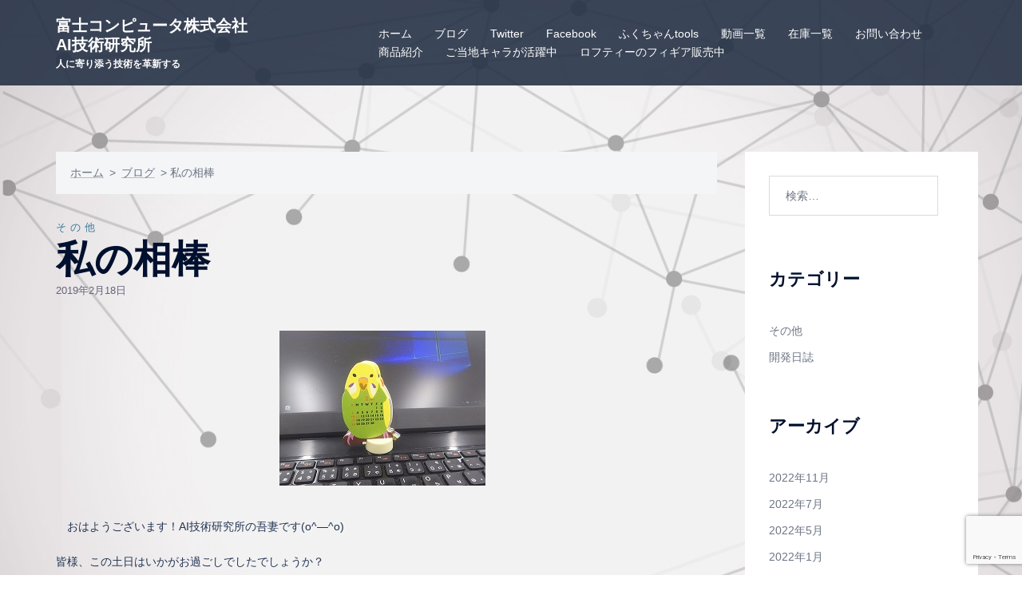

--- FILE ---
content_type: text/html; charset=utf-8
request_url: https://www.google.com/recaptcha/api2/anchor?ar=1&k=6LcoWKMUAAAAAJeWe4788-lvH6JvDI6p7giqOGsr&co=aHR0cHM6Ly9haS1naWtlbi5uZXQ6NDQz&hl=en&v=PoyoqOPhxBO7pBk68S4YbpHZ&size=invisible&anchor-ms=20000&execute-ms=30000&cb=v4vfgo2xy5wf
body_size: 48624
content:
<!DOCTYPE HTML><html dir="ltr" lang="en"><head><meta http-equiv="Content-Type" content="text/html; charset=UTF-8">
<meta http-equiv="X-UA-Compatible" content="IE=edge">
<title>reCAPTCHA</title>
<style type="text/css">
/* cyrillic-ext */
@font-face {
  font-family: 'Roboto';
  font-style: normal;
  font-weight: 400;
  font-stretch: 100%;
  src: url(//fonts.gstatic.com/s/roboto/v48/KFO7CnqEu92Fr1ME7kSn66aGLdTylUAMa3GUBHMdazTgWw.woff2) format('woff2');
  unicode-range: U+0460-052F, U+1C80-1C8A, U+20B4, U+2DE0-2DFF, U+A640-A69F, U+FE2E-FE2F;
}
/* cyrillic */
@font-face {
  font-family: 'Roboto';
  font-style: normal;
  font-weight: 400;
  font-stretch: 100%;
  src: url(//fonts.gstatic.com/s/roboto/v48/KFO7CnqEu92Fr1ME7kSn66aGLdTylUAMa3iUBHMdazTgWw.woff2) format('woff2');
  unicode-range: U+0301, U+0400-045F, U+0490-0491, U+04B0-04B1, U+2116;
}
/* greek-ext */
@font-face {
  font-family: 'Roboto';
  font-style: normal;
  font-weight: 400;
  font-stretch: 100%;
  src: url(//fonts.gstatic.com/s/roboto/v48/KFO7CnqEu92Fr1ME7kSn66aGLdTylUAMa3CUBHMdazTgWw.woff2) format('woff2');
  unicode-range: U+1F00-1FFF;
}
/* greek */
@font-face {
  font-family: 'Roboto';
  font-style: normal;
  font-weight: 400;
  font-stretch: 100%;
  src: url(//fonts.gstatic.com/s/roboto/v48/KFO7CnqEu92Fr1ME7kSn66aGLdTylUAMa3-UBHMdazTgWw.woff2) format('woff2');
  unicode-range: U+0370-0377, U+037A-037F, U+0384-038A, U+038C, U+038E-03A1, U+03A3-03FF;
}
/* math */
@font-face {
  font-family: 'Roboto';
  font-style: normal;
  font-weight: 400;
  font-stretch: 100%;
  src: url(//fonts.gstatic.com/s/roboto/v48/KFO7CnqEu92Fr1ME7kSn66aGLdTylUAMawCUBHMdazTgWw.woff2) format('woff2');
  unicode-range: U+0302-0303, U+0305, U+0307-0308, U+0310, U+0312, U+0315, U+031A, U+0326-0327, U+032C, U+032F-0330, U+0332-0333, U+0338, U+033A, U+0346, U+034D, U+0391-03A1, U+03A3-03A9, U+03B1-03C9, U+03D1, U+03D5-03D6, U+03F0-03F1, U+03F4-03F5, U+2016-2017, U+2034-2038, U+203C, U+2040, U+2043, U+2047, U+2050, U+2057, U+205F, U+2070-2071, U+2074-208E, U+2090-209C, U+20D0-20DC, U+20E1, U+20E5-20EF, U+2100-2112, U+2114-2115, U+2117-2121, U+2123-214F, U+2190, U+2192, U+2194-21AE, U+21B0-21E5, U+21F1-21F2, U+21F4-2211, U+2213-2214, U+2216-22FF, U+2308-230B, U+2310, U+2319, U+231C-2321, U+2336-237A, U+237C, U+2395, U+239B-23B7, U+23D0, U+23DC-23E1, U+2474-2475, U+25AF, U+25B3, U+25B7, U+25BD, U+25C1, U+25CA, U+25CC, U+25FB, U+266D-266F, U+27C0-27FF, U+2900-2AFF, U+2B0E-2B11, U+2B30-2B4C, U+2BFE, U+3030, U+FF5B, U+FF5D, U+1D400-1D7FF, U+1EE00-1EEFF;
}
/* symbols */
@font-face {
  font-family: 'Roboto';
  font-style: normal;
  font-weight: 400;
  font-stretch: 100%;
  src: url(//fonts.gstatic.com/s/roboto/v48/KFO7CnqEu92Fr1ME7kSn66aGLdTylUAMaxKUBHMdazTgWw.woff2) format('woff2');
  unicode-range: U+0001-000C, U+000E-001F, U+007F-009F, U+20DD-20E0, U+20E2-20E4, U+2150-218F, U+2190, U+2192, U+2194-2199, U+21AF, U+21E6-21F0, U+21F3, U+2218-2219, U+2299, U+22C4-22C6, U+2300-243F, U+2440-244A, U+2460-24FF, U+25A0-27BF, U+2800-28FF, U+2921-2922, U+2981, U+29BF, U+29EB, U+2B00-2BFF, U+4DC0-4DFF, U+FFF9-FFFB, U+10140-1018E, U+10190-1019C, U+101A0, U+101D0-101FD, U+102E0-102FB, U+10E60-10E7E, U+1D2C0-1D2D3, U+1D2E0-1D37F, U+1F000-1F0FF, U+1F100-1F1AD, U+1F1E6-1F1FF, U+1F30D-1F30F, U+1F315, U+1F31C, U+1F31E, U+1F320-1F32C, U+1F336, U+1F378, U+1F37D, U+1F382, U+1F393-1F39F, U+1F3A7-1F3A8, U+1F3AC-1F3AF, U+1F3C2, U+1F3C4-1F3C6, U+1F3CA-1F3CE, U+1F3D4-1F3E0, U+1F3ED, U+1F3F1-1F3F3, U+1F3F5-1F3F7, U+1F408, U+1F415, U+1F41F, U+1F426, U+1F43F, U+1F441-1F442, U+1F444, U+1F446-1F449, U+1F44C-1F44E, U+1F453, U+1F46A, U+1F47D, U+1F4A3, U+1F4B0, U+1F4B3, U+1F4B9, U+1F4BB, U+1F4BF, U+1F4C8-1F4CB, U+1F4D6, U+1F4DA, U+1F4DF, U+1F4E3-1F4E6, U+1F4EA-1F4ED, U+1F4F7, U+1F4F9-1F4FB, U+1F4FD-1F4FE, U+1F503, U+1F507-1F50B, U+1F50D, U+1F512-1F513, U+1F53E-1F54A, U+1F54F-1F5FA, U+1F610, U+1F650-1F67F, U+1F687, U+1F68D, U+1F691, U+1F694, U+1F698, U+1F6AD, U+1F6B2, U+1F6B9-1F6BA, U+1F6BC, U+1F6C6-1F6CF, U+1F6D3-1F6D7, U+1F6E0-1F6EA, U+1F6F0-1F6F3, U+1F6F7-1F6FC, U+1F700-1F7FF, U+1F800-1F80B, U+1F810-1F847, U+1F850-1F859, U+1F860-1F887, U+1F890-1F8AD, U+1F8B0-1F8BB, U+1F8C0-1F8C1, U+1F900-1F90B, U+1F93B, U+1F946, U+1F984, U+1F996, U+1F9E9, U+1FA00-1FA6F, U+1FA70-1FA7C, U+1FA80-1FA89, U+1FA8F-1FAC6, U+1FACE-1FADC, U+1FADF-1FAE9, U+1FAF0-1FAF8, U+1FB00-1FBFF;
}
/* vietnamese */
@font-face {
  font-family: 'Roboto';
  font-style: normal;
  font-weight: 400;
  font-stretch: 100%;
  src: url(//fonts.gstatic.com/s/roboto/v48/KFO7CnqEu92Fr1ME7kSn66aGLdTylUAMa3OUBHMdazTgWw.woff2) format('woff2');
  unicode-range: U+0102-0103, U+0110-0111, U+0128-0129, U+0168-0169, U+01A0-01A1, U+01AF-01B0, U+0300-0301, U+0303-0304, U+0308-0309, U+0323, U+0329, U+1EA0-1EF9, U+20AB;
}
/* latin-ext */
@font-face {
  font-family: 'Roboto';
  font-style: normal;
  font-weight: 400;
  font-stretch: 100%;
  src: url(//fonts.gstatic.com/s/roboto/v48/KFO7CnqEu92Fr1ME7kSn66aGLdTylUAMa3KUBHMdazTgWw.woff2) format('woff2');
  unicode-range: U+0100-02BA, U+02BD-02C5, U+02C7-02CC, U+02CE-02D7, U+02DD-02FF, U+0304, U+0308, U+0329, U+1D00-1DBF, U+1E00-1E9F, U+1EF2-1EFF, U+2020, U+20A0-20AB, U+20AD-20C0, U+2113, U+2C60-2C7F, U+A720-A7FF;
}
/* latin */
@font-face {
  font-family: 'Roboto';
  font-style: normal;
  font-weight: 400;
  font-stretch: 100%;
  src: url(//fonts.gstatic.com/s/roboto/v48/KFO7CnqEu92Fr1ME7kSn66aGLdTylUAMa3yUBHMdazQ.woff2) format('woff2');
  unicode-range: U+0000-00FF, U+0131, U+0152-0153, U+02BB-02BC, U+02C6, U+02DA, U+02DC, U+0304, U+0308, U+0329, U+2000-206F, U+20AC, U+2122, U+2191, U+2193, U+2212, U+2215, U+FEFF, U+FFFD;
}
/* cyrillic-ext */
@font-face {
  font-family: 'Roboto';
  font-style: normal;
  font-weight: 500;
  font-stretch: 100%;
  src: url(//fonts.gstatic.com/s/roboto/v48/KFO7CnqEu92Fr1ME7kSn66aGLdTylUAMa3GUBHMdazTgWw.woff2) format('woff2');
  unicode-range: U+0460-052F, U+1C80-1C8A, U+20B4, U+2DE0-2DFF, U+A640-A69F, U+FE2E-FE2F;
}
/* cyrillic */
@font-face {
  font-family: 'Roboto';
  font-style: normal;
  font-weight: 500;
  font-stretch: 100%;
  src: url(//fonts.gstatic.com/s/roboto/v48/KFO7CnqEu92Fr1ME7kSn66aGLdTylUAMa3iUBHMdazTgWw.woff2) format('woff2');
  unicode-range: U+0301, U+0400-045F, U+0490-0491, U+04B0-04B1, U+2116;
}
/* greek-ext */
@font-face {
  font-family: 'Roboto';
  font-style: normal;
  font-weight: 500;
  font-stretch: 100%;
  src: url(//fonts.gstatic.com/s/roboto/v48/KFO7CnqEu92Fr1ME7kSn66aGLdTylUAMa3CUBHMdazTgWw.woff2) format('woff2');
  unicode-range: U+1F00-1FFF;
}
/* greek */
@font-face {
  font-family: 'Roboto';
  font-style: normal;
  font-weight: 500;
  font-stretch: 100%;
  src: url(//fonts.gstatic.com/s/roboto/v48/KFO7CnqEu92Fr1ME7kSn66aGLdTylUAMa3-UBHMdazTgWw.woff2) format('woff2');
  unicode-range: U+0370-0377, U+037A-037F, U+0384-038A, U+038C, U+038E-03A1, U+03A3-03FF;
}
/* math */
@font-face {
  font-family: 'Roboto';
  font-style: normal;
  font-weight: 500;
  font-stretch: 100%;
  src: url(//fonts.gstatic.com/s/roboto/v48/KFO7CnqEu92Fr1ME7kSn66aGLdTylUAMawCUBHMdazTgWw.woff2) format('woff2');
  unicode-range: U+0302-0303, U+0305, U+0307-0308, U+0310, U+0312, U+0315, U+031A, U+0326-0327, U+032C, U+032F-0330, U+0332-0333, U+0338, U+033A, U+0346, U+034D, U+0391-03A1, U+03A3-03A9, U+03B1-03C9, U+03D1, U+03D5-03D6, U+03F0-03F1, U+03F4-03F5, U+2016-2017, U+2034-2038, U+203C, U+2040, U+2043, U+2047, U+2050, U+2057, U+205F, U+2070-2071, U+2074-208E, U+2090-209C, U+20D0-20DC, U+20E1, U+20E5-20EF, U+2100-2112, U+2114-2115, U+2117-2121, U+2123-214F, U+2190, U+2192, U+2194-21AE, U+21B0-21E5, U+21F1-21F2, U+21F4-2211, U+2213-2214, U+2216-22FF, U+2308-230B, U+2310, U+2319, U+231C-2321, U+2336-237A, U+237C, U+2395, U+239B-23B7, U+23D0, U+23DC-23E1, U+2474-2475, U+25AF, U+25B3, U+25B7, U+25BD, U+25C1, U+25CA, U+25CC, U+25FB, U+266D-266F, U+27C0-27FF, U+2900-2AFF, U+2B0E-2B11, U+2B30-2B4C, U+2BFE, U+3030, U+FF5B, U+FF5D, U+1D400-1D7FF, U+1EE00-1EEFF;
}
/* symbols */
@font-face {
  font-family: 'Roboto';
  font-style: normal;
  font-weight: 500;
  font-stretch: 100%;
  src: url(//fonts.gstatic.com/s/roboto/v48/KFO7CnqEu92Fr1ME7kSn66aGLdTylUAMaxKUBHMdazTgWw.woff2) format('woff2');
  unicode-range: U+0001-000C, U+000E-001F, U+007F-009F, U+20DD-20E0, U+20E2-20E4, U+2150-218F, U+2190, U+2192, U+2194-2199, U+21AF, U+21E6-21F0, U+21F3, U+2218-2219, U+2299, U+22C4-22C6, U+2300-243F, U+2440-244A, U+2460-24FF, U+25A0-27BF, U+2800-28FF, U+2921-2922, U+2981, U+29BF, U+29EB, U+2B00-2BFF, U+4DC0-4DFF, U+FFF9-FFFB, U+10140-1018E, U+10190-1019C, U+101A0, U+101D0-101FD, U+102E0-102FB, U+10E60-10E7E, U+1D2C0-1D2D3, U+1D2E0-1D37F, U+1F000-1F0FF, U+1F100-1F1AD, U+1F1E6-1F1FF, U+1F30D-1F30F, U+1F315, U+1F31C, U+1F31E, U+1F320-1F32C, U+1F336, U+1F378, U+1F37D, U+1F382, U+1F393-1F39F, U+1F3A7-1F3A8, U+1F3AC-1F3AF, U+1F3C2, U+1F3C4-1F3C6, U+1F3CA-1F3CE, U+1F3D4-1F3E0, U+1F3ED, U+1F3F1-1F3F3, U+1F3F5-1F3F7, U+1F408, U+1F415, U+1F41F, U+1F426, U+1F43F, U+1F441-1F442, U+1F444, U+1F446-1F449, U+1F44C-1F44E, U+1F453, U+1F46A, U+1F47D, U+1F4A3, U+1F4B0, U+1F4B3, U+1F4B9, U+1F4BB, U+1F4BF, U+1F4C8-1F4CB, U+1F4D6, U+1F4DA, U+1F4DF, U+1F4E3-1F4E6, U+1F4EA-1F4ED, U+1F4F7, U+1F4F9-1F4FB, U+1F4FD-1F4FE, U+1F503, U+1F507-1F50B, U+1F50D, U+1F512-1F513, U+1F53E-1F54A, U+1F54F-1F5FA, U+1F610, U+1F650-1F67F, U+1F687, U+1F68D, U+1F691, U+1F694, U+1F698, U+1F6AD, U+1F6B2, U+1F6B9-1F6BA, U+1F6BC, U+1F6C6-1F6CF, U+1F6D3-1F6D7, U+1F6E0-1F6EA, U+1F6F0-1F6F3, U+1F6F7-1F6FC, U+1F700-1F7FF, U+1F800-1F80B, U+1F810-1F847, U+1F850-1F859, U+1F860-1F887, U+1F890-1F8AD, U+1F8B0-1F8BB, U+1F8C0-1F8C1, U+1F900-1F90B, U+1F93B, U+1F946, U+1F984, U+1F996, U+1F9E9, U+1FA00-1FA6F, U+1FA70-1FA7C, U+1FA80-1FA89, U+1FA8F-1FAC6, U+1FACE-1FADC, U+1FADF-1FAE9, U+1FAF0-1FAF8, U+1FB00-1FBFF;
}
/* vietnamese */
@font-face {
  font-family: 'Roboto';
  font-style: normal;
  font-weight: 500;
  font-stretch: 100%;
  src: url(//fonts.gstatic.com/s/roboto/v48/KFO7CnqEu92Fr1ME7kSn66aGLdTylUAMa3OUBHMdazTgWw.woff2) format('woff2');
  unicode-range: U+0102-0103, U+0110-0111, U+0128-0129, U+0168-0169, U+01A0-01A1, U+01AF-01B0, U+0300-0301, U+0303-0304, U+0308-0309, U+0323, U+0329, U+1EA0-1EF9, U+20AB;
}
/* latin-ext */
@font-face {
  font-family: 'Roboto';
  font-style: normal;
  font-weight: 500;
  font-stretch: 100%;
  src: url(//fonts.gstatic.com/s/roboto/v48/KFO7CnqEu92Fr1ME7kSn66aGLdTylUAMa3KUBHMdazTgWw.woff2) format('woff2');
  unicode-range: U+0100-02BA, U+02BD-02C5, U+02C7-02CC, U+02CE-02D7, U+02DD-02FF, U+0304, U+0308, U+0329, U+1D00-1DBF, U+1E00-1E9F, U+1EF2-1EFF, U+2020, U+20A0-20AB, U+20AD-20C0, U+2113, U+2C60-2C7F, U+A720-A7FF;
}
/* latin */
@font-face {
  font-family: 'Roboto';
  font-style: normal;
  font-weight: 500;
  font-stretch: 100%;
  src: url(//fonts.gstatic.com/s/roboto/v48/KFO7CnqEu92Fr1ME7kSn66aGLdTylUAMa3yUBHMdazQ.woff2) format('woff2');
  unicode-range: U+0000-00FF, U+0131, U+0152-0153, U+02BB-02BC, U+02C6, U+02DA, U+02DC, U+0304, U+0308, U+0329, U+2000-206F, U+20AC, U+2122, U+2191, U+2193, U+2212, U+2215, U+FEFF, U+FFFD;
}
/* cyrillic-ext */
@font-face {
  font-family: 'Roboto';
  font-style: normal;
  font-weight: 900;
  font-stretch: 100%;
  src: url(//fonts.gstatic.com/s/roboto/v48/KFO7CnqEu92Fr1ME7kSn66aGLdTylUAMa3GUBHMdazTgWw.woff2) format('woff2');
  unicode-range: U+0460-052F, U+1C80-1C8A, U+20B4, U+2DE0-2DFF, U+A640-A69F, U+FE2E-FE2F;
}
/* cyrillic */
@font-face {
  font-family: 'Roboto';
  font-style: normal;
  font-weight: 900;
  font-stretch: 100%;
  src: url(//fonts.gstatic.com/s/roboto/v48/KFO7CnqEu92Fr1ME7kSn66aGLdTylUAMa3iUBHMdazTgWw.woff2) format('woff2');
  unicode-range: U+0301, U+0400-045F, U+0490-0491, U+04B0-04B1, U+2116;
}
/* greek-ext */
@font-face {
  font-family: 'Roboto';
  font-style: normal;
  font-weight: 900;
  font-stretch: 100%;
  src: url(//fonts.gstatic.com/s/roboto/v48/KFO7CnqEu92Fr1ME7kSn66aGLdTylUAMa3CUBHMdazTgWw.woff2) format('woff2');
  unicode-range: U+1F00-1FFF;
}
/* greek */
@font-face {
  font-family: 'Roboto';
  font-style: normal;
  font-weight: 900;
  font-stretch: 100%;
  src: url(//fonts.gstatic.com/s/roboto/v48/KFO7CnqEu92Fr1ME7kSn66aGLdTylUAMa3-UBHMdazTgWw.woff2) format('woff2');
  unicode-range: U+0370-0377, U+037A-037F, U+0384-038A, U+038C, U+038E-03A1, U+03A3-03FF;
}
/* math */
@font-face {
  font-family: 'Roboto';
  font-style: normal;
  font-weight: 900;
  font-stretch: 100%;
  src: url(//fonts.gstatic.com/s/roboto/v48/KFO7CnqEu92Fr1ME7kSn66aGLdTylUAMawCUBHMdazTgWw.woff2) format('woff2');
  unicode-range: U+0302-0303, U+0305, U+0307-0308, U+0310, U+0312, U+0315, U+031A, U+0326-0327, U+032C, U+032F-0330, U+0332-0333, U+0338, U+033A, U+0346, U+034D, U+0391-03A1, U+03A3-03A9, U+03B1-03C9, U+03D1, U+03D5-03D6, U+03F0-03F1, U+03F4-03F5, U+2016-2017, U+2034-2038, U+203C, U+2040, U+2043, U+2047, U+2050, U+2057, U+205F, U+2070-2071, U+2074-208E, U+2090-209C, U+20D0-20DC, U+20E1, U+20E5-20EF, U+2100-2112, U+2114-2115, U+2117-2121, U+2123-214F, U+2190, U+2192, U+2194-21AE, U+21B0-21E5, U+21F1-21F2, U+21F4-2211, U+2213-2214, U+2216-22FF, U+2308-230B, U+2310, U+2319, U+231C-2321, U+2336-237A, U+237C, U+2395, U+239B-23B7, U+23D0, U+23DC-23E1, U+2474-2475, U+25AF, U+25B3, U+25B7, U+25BD, U+25C1, U+25CA, U+25CC, U+25FB, U+266D-266F, U+27C0-27FF, U+2900-2AFF, U+2B0E-2B11, U+2B30-2B4C, U+2BFE, U+3030, U+FF5B, U+FF5D, U+1D400-1D7FF, U+1EE00-1EEFF;
}
/* symbols */
@font-face {
  font-family: 'Roboto';
  font-style: normal;
  font-weight: 900;
  font-stretch: 100%;
  src: url(//fonts.gstatic.com/s/roboto/v48/KFO7CnqEu92Fr1ME7kSn66aGLdTylUAMaxKUBHMdazTgWw.woff2) format('woff2');
  unicode-range: U+0001-000C, U+000E-001F, U+007F-009F, U+20DD-20E0, U+20E2-20E4, U+2150-218F, U+2190, U+2192, U+2194-2199, U+21AF, U+21E6-21F0, U+21F3, U+2218-2219, U+2299, U+22C4-22C6, U+2300-243F, U+2440-244A, U+2460-24FF, U+25A0-27BF, U+2800-28FF, U+2921-2922, U+2981, U+29BF, U+29EB, U+2B00-2BFF, U+4DC0-4DFF, U+FFF9-FFFB, U+10140-1018E, U+10190-1019C, U+101A0, U+101D0-101FD, U+102E0-102FB, U+10E60-10E7E, U+1D2C0-1D2D3, U+1D2E0-1D37F, U+1F000-1F0FF, U+1F100-1F1AD, U+1F1E6-1F1FF, U+1F30D-1F30F, U+1F315, U+1F31C, U+1F31E, U+1F320-1F32C, U+1F336, U+1F378, U+1F37D, U+1F382, U+1F393-1F39F, U+1F3A7-1F3A8, U+1F3AC-1F3AF, U+1F3C2, U+1F3C4-1F3C6, U+1F3CA-1F3CE, U+1F3D4-1F3E0, U+1F3ED, U+1F3F1-1F3F3, U+1F3F5-1F3F7, U+1F408, U+1F415, U+1F41F, U+1F426, U+1F43F, U+1F441-1F442, U+1F444, U+1F446-1F449, U+1F44C-1F44E, U+1F453, U+1F46A, U+1F47D, U+1F4A3, U+1F4B0, U+1F4B3, U+1F4B9, U+1F4BB, U+1F4BF, U+1F4C8-1F4CB, U+1F4D6, U+1F4DA, U+1F4DF, U+1F4E3-1F4E6, U+1F4EA-1F4ED, U+1F4F7, U+1F4F9-1F4FB, U+1F4FD-1F4FE, U+1F503, U+1F507-1F50B, U+1F50D, U+1F512-1F513, U+1F53E-1F54A, U+1F54F-1F5FA, U+1F610, U+1F650-1F67F, U+1F687, U+1F68D, U+1F691, U+1F694, U+1F698, U+1F6AD, U+1F6B2, U+1F6B9-1F6BA, U+1F6BC, U+1F6C6-1F6CF, U+1F6D3-1F6D7, U+1F6E0-1F6EA, U+1F6F0-1F6F3, U+1F6F7-1F6FC, U+1F700-1F7FF, U+1F800-1F80B, U+1F810-1F847, U+1F850-1F859, U+1F860-1F887, U+1F890-1F8AD, U+1F8B0-1F8BB, U+1F8C0-1F8C1, U+1F900-1F90B, U+1F93B, U+1F946, U+1F984, U+1F996, U+1F9E9, U+1FA00-1FA6F, U+1FA70-1FA7C, U+1FA80-1FA89, U+1FA8F-1FAC6, U+1FACE-1FADC, U+1FADF-1FAE9, U+1FAF0-1FAF8, U+1FB00-1FBFF;
}
/* vietnamese */
@font-face {
  font-family: 'Roboto';
  font-style: normal;
  font-weight: 900;
  font-stretch: 100%;
  src: url(//fonts.gstatic.com/s/roboto/v48/KFO7CnqEu92Fr1ME7kSn66aGLdTylUAMa3OUBHMdazTgWw.woff2) format('woff2');
  unicode-range: U+0102-0103, U+0110-0111, U+0128-0129, U+0168-0169, U+01A0-01A1, U+01AF-01B0, U+0300-0301, U+0303-0304, U+0308-0309, U+0323, U+0329, U+1EA0-1EF9, U+20AB;
}
/* latin-ext */
@font-face {
  font-family: 'Roboto';
  font-style: normal;
  font-weight: 900;
  font-stretch: 100%;
  src: url(//fonts.gstatic.com/s/roboto/v48/KFO7CnqEu92Fr1ME7kSn66aGLdTylUAMa3KUBHMdazTgWw.woff2) format('woff2');
  unicode-range: U+0100-02BA, U+02BD-02C5, U+02C7-02CC, U+02CE-02D7, U+02DD-02FF, U+0304, U+0308, U+0329, U+1D00-1DBF, U+1E00-1E9F, U+1EF2-1EFF, U+2020, U+20A0-20AB, U+20AD-20C0, U+2113, U+2C60-2C7F, U+A720-A7FF;
}
/* latin */
@font-face {
  font-family: 'Roboto';
  font-style: normal;
  font-weight: 900;
  font-stretch: 100%;
  src: url(//fonts.gstatic.com/s/roboto/v48/KFO7CnqEu92Fr1ME7kSn66aGLdTylUAMa3yUBHMdazQ.woff2) format('woff2');
  unicode-range: U+0000-00FF, U+0131, U+0152-0153, U+02BB-02BC, U+02C6, U+02DA, U+02DC, U+0304, U+0308, U+0329, U+2000-206F, U+20AC, U+2122, U+2191, U+2193, U+2212, U+2215, U+FEFF, U+FFFD;
}

</style>
<link rel="stylesheet" type="text/css" href="https://www.gstatic.com/recaptcha/releases/PoyoqOPhxBO7pBk68S4YbpHZ/styles__ltr.css">
<script nonce="JTGZ0za-QHQPbN1KYNCVWg" type="text/javascript">window['__recaptcha_api'] = 'https://www.google.com/recaptcha/api2/';</script>
<script type="text/javascript" src="https://www.gstatic.com/recaptcha/releases/PoyoqOPhxBO7pBk68S4YbpHZ/recaptcha__en.js" nonce="JTGZ0za-QHQPbN1KYNCVWg">
      
    </script></head>
<body><div id="rc-anchor-alert" class="rc-anchor-alert"></div>
<input type="hidden" id="recaptcha-token" value="[base64]">
<script type="text/javascript" nonce="JTGZ0za-QHQPbN1KYNCVWg">
      recaptcha.anchor.Main.init("[\x22ainput\x22,[\x22bgdata\x22,\x22\x22,\[base64]/[base64]/[base64]/KE4oMTI0LHYsdi5HKSxMWihsLHYpKTpOKDEyNCx2LGwpLFYpLHYpLFQpKSxGKDE3MSx2KX0scjc9ZnVuY3Rpb24obCl7cmV0dXJuIGx9LEM9ZnVuY3Rpb24obCxWLHYpe04odixsLFYpLFZbYWtdPTI3OTZ9LG49ZnVuY3Rpb24obCxWKXtWLlg9KChWLlg/[base64]/[base64]/[base64]/[base64]/[base64]/[base64]/[base64]/[base64]/[base64]/[base64]/[base64]\\u003d\x22,\[base64]\x22,\x22w7g0DsK1wqnDuj5KIVtVD8O4wos1wo0Xwp3CgMOdw5s6VMOVScOmBSHDj8OKw4JzRMKvNghZTsODJhzDkzofw4U+J8O/JMOWwo5aWR0NVMKYPBDDniNQQyDCm0vCrTZLSMO9w7XCgsK9aCxIwoknwrV5w69LTi0XwrM+wobClDzDjsKQB1Q4NcOmJDYIwp4/c0wbECgUaxsLM8KpV8OGTMOUGgnCggrDsHt7wqoQWgkQwq/[base64]/DmsOuwroew7fCrwnDi8O7w7DDisOUw5TClsOgw546Fg9ZMj/[base64]/CisKgPMKZGMKuVMOPQcO2YMKrFFIRJcKPwoIDw6nCjcK4w5pXLjjCqMOKw4vCpzFKGDAywpbCk1UDw6HDu1fDisKywqkTQhvCtcK0Jx7DqMOiZVHCgy7Ci0NjVsKRw5HDtsKJwptNIcKuYcKhwp0Lw7LCnmtgf8ORX8OFYh8/w7TDk2pEwrs1FsKQfsOwB0HDi2YxHcOAwoXCrDrClcOxXcOabXEpDU0kw7NVCC7DtmsGw7LDl2zCu31IGxTDqBDDisO9w5Ytw5XDksKoNcOGZghaUcOmwq40O3vDhcKtN8KDwo/ChAFoMcOYw7w/ScKvw7UkZD99woxbw6LDoHVFTMOkw4HDmsOlJsKUw7V+wohUwotgw7B3Az0GwrXCusOvWwrCuQgKdMOzCsO/PcKcw6oBAAzDncOFw4nCsMK+w6jCnyjCrDvDvRHDpGHCqyLCmcOdwrXDhXrClkZtdcKbwqTClQbCo2fDgVgxw5MVwqHDqMKbw6XDszYgfcOyw77DkMKdZ8Obwr/DoMKUw4fCoDJNw4BHwpBzw7dWwofCsj1ew4JrC1HDoMOaGQnDrVrDs8OxJsOSw4VjwoxBEsOCwrrDt8O0IVnCsBMaPzvDpzBnwpRnw6jDjW4MLlzCjWoROsKtdXJhw6FZOiFzwr/DlcKnAHdUwrxiwrF6w5J5EsOBbcO1w6LCmcKJwq7Cp8OWw4RKw4XCsxtmwrrDmBvClcKxOBvDl2DDmcOwLMOROzQDw6Qiw7J9H3LCtQZuwq4Dw6RqN00kW8OPIMOwbcKzH8ONw5J1w4/Ck8OpVmLCtQhqwrMlF8KKw5/DnHtLdVXDmF3Cm0Eqw4LCvSAaWcOJFhPCqlTChzl5SjHDicOlw6hnR8KxKsKYwqJRwoc5wrNvFm94wo7DjcK/wpHChTkbwrbDn1EgHDFZI8OzwqXCplXCnyYEwqzDohkxY3EMPMOMCl/CgMKuwq/DjsKNfBvDrRZePcK/[base64]/Cg8Oyw6Evwr86w5bCmcKewoN9F8OGwoXDpMKXIgLChzXDg8KXwrEjwrcvw5o3K1XCpWhNw4YRaR/[base64]/XC7CsMOYdDclKcK2wq0qwqM+ZMOXw5xkw5NcwpRcc8OEF8KawqFpbSBIw4BNwrTCk8OJTcOWRzfCtsOCw7Ftw5/DuMKlYcO7w6bDicOKwpgZw57CpcObGmPDl0AGwoXDssOtXEdidcOrJUPDncKRwo5Ew4fDqsO/woEQwpfDmn9+w75GwoITwo1FVG/Cn0/CoUDCoXbCocO0QWDClWtgTsKKdj3CqMOnw6Y8KiRMTlxiOsOnw57CvcOQIV7DkRIpUG0WdlTCowN+eBATaCcpDMKoHk3Dk8OpBsKawpnDuMKKR08WYCnCiMOrW8Kqw5nDuWvDhG/Dg8OnwpTCrSl+EsK5wpLCqB3CtkLCiMKTwrTDqMOqblN1EHzDlGAMNBl/K8O5wpLCm3ZtS1V6RGXDvsOLbcOEYcOZKMKpIMOrwpJTNA/DqMOuKHLDhMK/[base64]/DmsOdfMKaGzs2bQInwp3CgXVjwpzDhMKIwoU+woIqwqbCtxPCt8OOWsO0woldXQQsNMOfwoYPwpzCisO+wrNPHMKxFMOxWF/Dt8KIw7bDuSjCvsKRIMKvfMOCFh1megAvw4lJwptiw6/DoBLCjQg0BsOcazTCqV8tQsO8w4nClEBKwofCgQV/a0PChEnDsjdMwqhBFcOaKxAqw4gYLCpywojCmjnDt8Opw6xdD8ObIsOVT8Kkw6M9WMKMw7TDqsKkXMK5w63CmMKvT1bDgsOYwqI/Hz/CtzHDpDE1EcOlV1oEw5/CnkTCrMO9C0fCpndSw5FGwofCgsKvwqbDo8OkZQ/DsWHDvsKMwqnCvsO/PMKAw740wpXDv8KqLHUNdRAoDsKxwpPCj03DunrDtWYpwoMyw7XCkMK9MsOIAEvDvwg3ecK/[base64]/CpsK6I3PDq8KsLMKzBlQjQSZUwo0cVThRCMONQsKxwrzCiMKjw5xPZcKSTcO6PQVUbsKiw5bDrEHCilzCmE/CgkxoFsKycMOxw6R5w5h6wrtJEHrCgMOkSFTDocKuXMO9w7ALw4k+HMKsw7PDrcOgwq7DsFLDicKUw7rDosOrSGXDq1NzfMOlwq/DpsKJwoddMQ4ZMTzCtnpCwonCrx84w4/DpcKywqHClsOww7DDq1nDtMKlw47DnnDDqHzClsKgUzxHwp4+fHrCmsK9wpXCtFHCmWjDtsOsYwh5wqM+w6QfegM2d2QEcBJcFMKkAsO8DcK6woXCui3DgsOJw7xQdCxzJXjDiXIkwr/ClMOqw6bCmFJ9wovCqXR5w4/DmjZ0w78fdcKFwq5TJcK1w7JoQiUIw57DjGl1WnYhZ8Kzw5NAUVd9F8K3dB7Dm8KFBQTCrcKoEMOvLFvDo8Kqw4ZjS8K7wrV4wqfDoXJ4w5PCp1PDoHrCt8Kew7TCoS5eKsOSwp42bl/Cq8KNCC4Zw5AKI8OjQzNuasOdwoFldsKCw63DokvCg8KOwoYaw6NLBcOwwpU/[base64]/Cl3fDszARwr/DhsOJQyxHw5pZA2zCn8OKw6TClxjDpiLCvhbCiMOwwqsQw70Cw43CpF3Cj8K3UsKMw7I7YFVuw68Gwr5Lcm1bf8Oew49dwqTDhig5wp7Clm7CsHrCmUd2wqXCpMKGw7fCiEkewpljw75NNcOfwq/Cq8O0wp7Du8KMY14Kwp/[base64]/w7LCjsOaCCPCnMORwpQ1wp82w6pCZ8OObml8BcODasKNM8ObMTHDoUAXw7bDsnAkw6VrwpEkw7DCpUkoNcOYwrXDj1oUw6bCgF7CvcKjCkvDtcOIG2J1UXcBGMKPwpPDp1/Dt8Ovw7XDnnfDnMOgZAXDhCZgwohNw5xpworCsMKSwqYEQcK7WjLDgRTCrA/DhRjDpWBow6TCk8KwYCcLw60HPcOFwoAwIcOkRGZKScOwLsOCVcOxwobCsVTCqkopB8OfEy3Cj8KiwrbDoFNmwph/MsODPMOdw5XDnB9Uw63DknAcw4zCqsK5wojDjcOhwqjCj3zDqDNHw73CuCPCmcOXHGgRw43DrsK/LFrCk8Kcwp8+I0fDrFjClcKnwrLCuToNwoHDqRTCicO/w7Atw4MRw5/Dj04YNsO6wqzCjUMtCMOaXcKkPw7DqMKHZBbDksKxw4MpwrslHQPCpMOKw7AnZ8OLw70SYcO2FsKzIsOleTNqw5AVwqwaw5rDkVXDsBDCpcKcwp7CrsK+MsKGw67CvxHCicOGQ8OSf0EtNgM5IMKDwq3Dnwcbw5HClk3CiC/Cvh41wpfDgcKaw6VMY2g/w6DCn1HDjsKjYkIqwq9ZPMK6w6Ubw7F5w7rCjRLDvXJZwoY2wpsNw6rDncOuwpLDlcKmw4A6NsKqw4DDgC7DmMOlDV3CnVjCqMOkWy7Cs8K9IFvCjMOswo8dWydcwoXDrnIpfcK9TcO4wp/[base64]/[base64]/CscKlQBJiw67CvsK/wr97JcOywqp8YBHCj3YGw7zCmMOxw57Do2ovZ1XCpChmwrsjDcOAwoPCoy/[base64]/[base64]/DrVXCi8KQw606Y0RIw4zCn8OWwrQ/worCu2PDuXnDgXlqw67Dr8KBwozDqMOYw5DDuiYiw5UiRMKlJHfCpz/[base64]/DpsOzW8O9wozCpcK2wr/Cvi1vw4/Cl8KFJhnDh8ORw7NyL8OZPGQHZsK0Y8Oxw6TDl3I0HsOuT8Ovw4/CtF/CncOYI8O8CjvCucKcfMKzw5IXcjY4WMOAIsKGwqLDpMKlwolrK8O2b8OUwrtSw4bDuMKCBVPDjhIawrlXEn5fw67DmGTCicOre0JEwqAsMmrDqcOewqPCqcO1wofDncKNw7/DtzQwwrzCjH/ClsOswpI+bw3DnMKAwr/Cj8KhwrJpwqLDhzwiWE3DvDXCiQ19ZFzDihwtwrXDuRIUFcOJK1xtJcKywqHDhcKdw4nDmkVsR8KeNsOrNsOKw5x1DMK6K8KRwp/Dvl3Ch8OcwoxYwrPCjRkgEGbCr8OwwoIqCFoJw6JTw4t6dMKvw5LCumQyw6ZFbVfDk8O9wq51w67CgcKRacO+GBtmKnhlTMOow5zCksKIRkNHw7Efwo3DtsOww7B1w5XDky09w5fCsDjCg1PCvMKjwqAow6/CiMKcw6w4w47CjMOMw7bDr8OlEsOdAkzDiGcwwqvCsMKYwqlCwrDDlMOkw7IhDz/DpsOpw5wJwrRmwpnCsQ8Uw70xwrjDrGttwrZbaV/CtsOOw6dULn4jwqrCjcOmOAtULsKuwo0GwohsKwh9TsOowqxDFxh/[base64]/EsK4RMKcw5B+J2nDo8KWw5jDn8OgwobCkcKQwrYjDsKCw5DDlMO8fhXCo8K9f8OVwrN0wpjCu8KKwqV3K8O6c8KMwpQ1wp3DvcKIZSHDvMKTwrzDgW8FwpU9HcKtw75BdXTDpsKyOl1Lw6TCnEJ8wpLDkEnDkznDowbDtAl6wqPDqcKgwqDCtsOSwokFb8OXN8O/YcKaD0/CkMK1AyVpwpbDuT1tw6A3JjsOEGIXw5rCosKawrvCvsKTwpZMw70zWCZ1wqhaajXCu8ODw5DCk8Kuwr3CrzTDjkR1w5TCpcOjWsOAXTPCol/CmHbDv8OlYAAIFGzCgEHDqMKWwppwUHh2w73CnAsbbXnCoHHDgy0/dTnDgMKKYcO2VDJ5wpFnNcOow6JwcnsqA8OLw5/Cv8OCNAoNw6LDhMK4YkkHB8K4VMOpRw3CqUUUwpHDr8Kpwp0qISjDqMOwA8KCEyfCiTHDk8Opfkt+RBfCrMK4wp4Swq40N8KDeMOYwoXCjMOWZRgUwoRhL8O/DMKowq7Du0JIbMK1woFPRx9FVsKEw4jCkkbClMKWw7jDqsK2w4HCuMKlMcOHVDABf3bDkMKgwrstCMOdw7bCrUfCgMOaw6nCpcKgw4zDhsKWw4fCqsO0wo83w55Pwo3ClsOFV3bDrcOcBQ99woMADGUgw6LCmQ/CnBHCmcKhw48VQyXClCBbworCqXbDq8OyS8KDc8KDQRLCv8KFaVvDj3IfacK3DsOiw6ESwphHOAgkwpl1w5luS8O0DsO6wo94UMKuw7bCmMKSexIAw65tw4/DvSxjw5zDvsKpHW7CmsKZw5obMsOyFcKZwobDisOKBsOsYApswr4KC8O2eMKJw7TDmiVtwp5ONjhfwpbDqsKaLsOgw4Ynw4DDpcORwrvCgGN+CsKoasOTCzPDg2fCm8OgwqfDvcK7wrzDisOEKmoGwpZeSiZAT8O7PgTDhMO8WcKAcMKaw5nClCjCmg4UwqUnw4x4wr/CqjtOOMKNwprDtVQbw7ZBWsOpwobCvMOvwrUKFMKyKiNhwqXDusOHUsKhacKhNMKSwoU5w47Dun4qw7x5DQYSw4vDt8OrwqjCsmYRUcKHw6jCt8KfecOMEcOgZTR9w5BGw5zCksKWw6vCmsO6B8KowpkBwooNX8OnwrTCkUtdRMO0HcOkwr0/DGrDokDDu0vDo1TDqcK3w5p4w6vDsMOWw7xECgrCrzvDuTpsw4tYYmXCkk/CssK1w5IgK2E3w6vCncKfw5/CtMKMQA8+w6gzwoVnLTd8T8KmeEXDgMOBw6DDpMKxw4fDr8OzwozClw3ClMOiKCTChiI3AhRfwo/Dr8KHf8KeG8OyNDrDk8ORw4oTFsO9PVt1CsKtZcK8EwjCi3TCncOawofDksKuDsOwwovCr8K8w47DqREVw7wiwqUJMXMnIzVHwqPClnHCn2bCjAbDiRnDlE3DugPDiMOWw7ohIVvCnm5DXMO5woFGwovDt8Kwwowew6sTPsOEFMKkwoFtD8K2woHCv8K/w41gw5x6w68kwpdPHMKswoNLDgbCslkrw7rCsALCh8Ktw5E1CVDClDlfwqNSwr4QIMOFRcOKwpQPw5V4w4pSwqBscUfDpDLCpQzDolVewp7DnMKfeMOyw5LDtcKqwrrDuMK1woPDqMK4w6bDlMOBEG5Iekl3wqbCgxR/fcKEPsO7JMODwp4JwpXDlSF/wqcLwoBRwrVOTEAQw7wJfE03JMK7JMOHPG40w6rDqcO4w5XDmTEXVMOoeiHDqsO4JcKGGnHCrcOAwpgwIsOBQ8KCw5cET8OeVsKdw7IUw7tlwq3Du8OMw4PCngnDlcOyw5tEJcKyYsK1acKKaFHDmMOYExRAaRFZw49lwrzDusO/woc8w63CnwN3w43CvsOBwo7Dv8OcwqHCucO0McKZH8KTSm9ic8OeKMK/BcKtw78jwoBLTys7KcOHw7NsWMK1w6vDt8KIwqYIOA3DpMOSKMOpw7/DlXfDiWkQw4oDw6dmw68gdMOXfcOmwqlnG1LCtG7CvWnDhsO/RWQ9eSEDwqjDtmFVcsKmwrh7w6U7wr/DjRzDpcKpKMOZdMKxdMKDwoMBwolab3Ubb2FRwpJLw441w7lkNznDqcO1esOFwo4BwqnCj8OjwrDCrT1Sw7/CsMKDN8O3wrzCv8KMVm3CkXDCq8Krwr/DicKFe8OoFCfDscKFwqDDnw/Ci8OMbhbCosOIL3Q0w7JvwrTCjSrCqmPDkMKEwolDH37Cr0nDncK/[base64]/fh8tw6/Ds8OFNwXCksKMGEHCsMKfEyDDnUzDvXzDrETClsO7w5wHw57DlwdUL0vCkMOyfMKaw6xsaF7DlsKfFBJAwocOFmMCPn9tw5/ChsK9w5Vlw4LCocKeOsONNMO9IBfDsMOsOcKHIMK6woxYQnjCssK6AsKKf8K6wp0WOQ54wqzDuVguF8KPwrHDl8KEwrF+w5XCnBBCHGNoPMKmf8KHw44Lw4xUcsK1RG9ewr/CiWfDlHXChMK+w4nCmcKQwpomw7lhR8Opw7nDjMO6UmbCrWt+wqrDuldFw7szWMOFWsKgMTEDwqREc8OlwrDChMK+NcOgecKTwq5DdmfCv8K2GcKvT8KCBXASwqpHw4kkQcObwpnCosO/w7glI8KDdxYNw5AZw6nCmn3DlMK/w7cvwpvDhMK0NcKELcK/[base64]/[base64]/UXvChcObFsK/PkM3O1rDpsKNe8OEwpx2CnFRw4oaeMKCw6LDqMOjNcKCwqtuYlHDtkDChlVMdMK7L8OOwpXDoSvDscKTT8OQHHLDp8OdH3MfaCXCp3HCvsOuwq/DhyLDghNlw7MpWhABUUVwesOow7LDgBXDkRnDjsO3wrQuw5tIwrg4ScKdfMOmw4lpLD8zXk7DomUaecONw5Zewr/CnsOaWsKPwp3CksOPwpHCosOMI8KHw7V1U8OAwpvCvsOFwpbDj8OKw4wSMsKGdsOqw4rDgMKQw5dJwqPDnsO7TykjGgNXw6ZtE00Tw6oAw7QKXFDCvcKsw6czwpBRXB3CqsOfShXCjD0CwpTCqsKgagnDgQsLw6vDmcKMw5/DusKgwrogwqFjM2QODcO4w5nDqD7Dj3VDQQzCucOzVMOqw63DicKyw7fDu8KBw5jCpFNRwo1CKcKPZsOiwoHCmEwTwoEzbMKrdMOCw5XDq8KJwptjGMOUwocNOMO9exV8wpPCnsK8wqXCiSw1UghZEsOyw5/CuyRcwqApecOEw7gyZMKwwqrDmkBCwq8lwoBFw5suwr3ComzCjsKaJFjCh13CrsKCDljCv8OtVwHCg8KxYRsxw7nCjlbDh8KKbsKgSTPCgMKpw6bCrcKdw4bDqQcAN0FNcMO2GEhfwoptZ8KbwqRhMEZqw4TCpEEEKSZXw4/DgMO3O8ONw6pKw4V1w5w6wpnChlF+KxpoPWRsBkHCn8OBfXcCD1rDhkTDtgfDk8KLAF1PZRQSf8OdwqvDhkFfGjA2w4DCnMK+I8O7w5QEd8ODG2ISNX/CiMK5ThjClzlBZ8KDw7jCu8KOCMKGQ8OjLAHCqMO6woXDmXvDmmJkDsKBwr/[base64]/EmkcNcKlYcO9w5LDvMK8w6XDo8KTw65bwpvCs8OgI8ODEcKYWhzCqsOfwrBCwr8WwqYcRF/CtjTCr3pAP8OZJ0DDhsKSdsK4em3ChMOhB8OlHHjCpMOsZibDrUzDqMO6MMKaAh3DosOIekEYX3NfYMKVYjk7wrlZW8Kewr1cwo3DgiMgwrPChcOTw5bCrsKKSMKLdh0tHzwAXxrDi8K/Fn5QNMKbeATCrsKSw5/DkWkQw5HDjcO0RXITwrEfb8KdQMKdTh/CssK2wpktM2nDicOTM8KUw58Tw4zDmhPCjT/Di0dzw44bwrzDuMOZwr4td1DDuMOAwrXDuCoxw4rDpcKUJcKswoDDp1bDosO2wp7DqcKZwp7DkcOSwpvDqkjDnsOTwrFtehYfwrnCpcOkw6TDixEgOm7ClWhZU8KcIcOkw5PCisKIwqxKwpZTPMOUUS3DhHjDrHjCgsOQCcOOw4F/[base64]/Ch8K2wrcyOV7CgMKbF8KMWGcsw4xewobDh8KMwrTChsOtwqFxacKbw41HTcK7NHpmMGXCrnbCiCHDssKEwqLDt8KGwo/Ci152MsO0ZSzDrMKmwqQpOGvDt3bDvl3CpsKtwonDr8Orw4ZiMWvDrDLCoB54AsK8w73DiSXCuX3CkGNlFMOlwrcgdHsjGcKNwrM+w4zCr8OIw71QwrbDnyklwoDCnxPCpsKnwodXfljCsC7DmifChz/DjcODwrR/[base64]/Dr2Bnwq89H8KUwrE2ZRtrwqR/DGDDkix6wrN8b8O2w43CtsKEM0ZYwrd3Fz7DsBXDgcKiw6Amwp5dw4vDhlLCvcO0wrvDmMKjXSIAw6rCgXLCmsOpeQTCmMOSGsKSwqvCmX7Cs8OfEsO9EWfDn2piwobDnMKsR8O0worCrMOTw7TDlQsjw63DlDcRw6INw7QTwq3DvsOGPETCsk85H3YBbjQSNcO/wrVyNsOsw5s5w4vDvMKtQcOcwrlqPmMpw71HJj1LwpsBNcOPXDcjwprCjsKXwptuC8OifcOuwoTCosOHwpInwonDl8KUD8KawovCuWHCkwgQDsOmHxHCpj/[base64]/[base64]/[base64]/CkQAhw7HDvxJVwrXDpsKOwrvCgcKabsOVw5jCpm7CqUbCr254w5/DsnfCtsKwHEkqeMOSw6bDnxpDMyLDocODN8OHwpLDsyTCo8OjNcOAXD9xYcKEcsK6XXQpQMOaccKIwrXCu8Ofwq7CpwIbw5dVw67CkcOgfcKMCMKhTMOaRMK4W8KRwq7Dtm/[base64]/CrQHCuADCpcK1ERXCo8O3w7/DgVMow7hfw4/DkQ/[base64]/w6TDiMKHw5l3w7BoWMKmw6TCumXDgj1Kw57CocOMFcK2wq1uIF/CrDPCssKdOsOYOcO9EwXCvw4bGcK8w7/[base64]/w4PDt1knHMK0EFcrMMKdTnvDlGvCmMO7TQbDoTIfwpsNejMZw5DDqg/CvVNWTnMHw6vDmTpHwqpcwoBZw7E2GcKgwr7DnHbDr8KLw5fDmcOnw4MWJ8OYwrAKw4gvwoMbfsOaI8ORw5vDk8Ksw4bDimPCpMOJw7zDp8Khw7lCU0Aswp/DnWLDisKHQFp5QsOzTyt3w6DDgsOvw67DkzlBwqc4w50wwqXDpsK6DlEuw4DDqMOocsO1w7ZqegXCosOpLw8Tw5p8TsKUwqLDhjnDk33Cm8OIF1LDrsOmw7DDg8O8dTLCm8Olw7c9TBLCr8K/wpJBwrrCjmF8TGDDhC/[base64]/[base64]/wp1bHsOrw4EyST7CpcKSw7NKwr8cT8OfCMOpwqMQwr4Qw611w7bCjRjDjMKSEnjDuWRPw4TDvsKYwq92I2HCk8Kuw5MvwpYsZmTCgXRuwp3CjDY5w7A6wpnCoUzDgcOxTkI6w64iw7kWAcOnw7pjw7rDmMK9AEw4UW4iSnUGLw/CucOmY1A1w4/DtcO+w67DkcOOwoprwqbCr8OWw6nCmsOREnhrw59TAcOHw7PDuRTDqMK+wrVjwp9/[base64]/[base64]/MQBkwrEYJwZFQsO+w5fCr8OzbkjDiywrTTEAO2rDulwXOgnDt1DCqDF5HHHCpsOcwr/[base64]/IsOdw63DtgVcDgXDpB3CpTXDvcKce8O9DRk4w5JVE17Ct8KjL8KHw6UBwqUXw6s4wrnDlMONwrrCpmcNGWHDg8Kqw4DDjcOQw7XCrhQ/wpZfw6XCrCXDmMO/IsK3woXCncOdWMOASCQ7DcO4w4/CjVLDkMO8AsKuw7Z7w407wqDDo8Olw7PDoFPCpMKQDMOvwrvDnsKGQ8K1w4YKwr8dw6Q2L8OuwqJUwrckRknCo17Dl8O1f8O0w7zDjGDCvCxfU3jDj8O3w7DCpcO6w6/CgsOcwqvDvDnCimEswo1Sw6XCqMKvw73DkcOJwpfDjS/Co8ONNXo9bw1ww4zDoRHDrMOqcsK8JsOow4fCjsOFP8KIw6DCo3DDqsOfQ8OqEFHDkFwaw6Fbw596DcOEwp3CoDQHwpFWUxIxwpjCmkDDvsK7fcOdw4jDnSQKUAPDoRZtbFTDgE97wq1mNMKcwrVtS8ODwoxKwp5lRsK1D8Kyw6DCosKDwpJRen/[base64]/[base64]/Dhj8VwrdEw4cNwrgEBMOQw79lw4cEw4lpwrfCrcOLwolEN2zDnsKMw7oGFcKNw55Cw78Qw43CnUzCvkx9wqTDjMOtw5BAw7QgHcKfS8KSwr3CqUzCo23DkTHDr8KuQsO9ScKmJsKkGsKaw5NJw7HClsKuw7bCj8Oxw7PDl8KCYgoqw7x5X8O8ImrDncK/cw3Cpj8HesKqE8KDdMK+w7N0w4IFwpt7w7ttA2AAdmrCjXwRwr3Dv8KPVBXDuA3DpMObwpRmwrvDmHLDscOFNsK1PxwPLcOORcO2aRPDtkLDhg9KNcKYw6PCi8OTw4/Dk1LDrsO3w5vCuWPCiTkQw5sDwq1KwpBiw4zCvsKWw7bDuMOhwqsOeGcwdnbCkcOWwoouDsOXa2sUwqY8w7rDucOywrMdw5R4w6bCo8OXw6fCrMOTw6MkIm/[base64]/DrsOjw7oAw7PCrznCo8K3VsOvwoNywpJ5w51IRMO/[base64]/[base64]/w6QqwpPDo0sLGcO4e8OTE8Kuwrg6YcK2wpjDucKWMETDksKxw7MoJMKZdmhFwqVOOsOxUj4cUn8Lw68yRTgbQMOIS8OyUsO/wpXCosO0w7l9wpxmXsOHwpZJUn0dwp/[base64]/DcKvwqlPw6hGCcO/[base64]/DtxQow77Dq8OTDcO3FyPDsHA6GlDDkBgEZsOBcMOnKsOew7HCt8KUKTg0Q8O+VR3Ds8Kyw4BIYVIQbsOrDgdswobCj8K1RcKmI8Kuw6bCvMObHMKSX8K0w7jCjsK7wppnw6bDoVgXaRx/RMKQeMKUUlPDg8OIw6d3OyI8w7bCisKYQ8KeCELCvsOnKV9SwoJHecKzLcKdwpB+w4gHDsODw6QowrkUwo/DpcOACBwWBMOVQznCs3/CgcKxwrJ2w6AkwrFow4DDkcOYw5/[base64]/TcKMwq7CusOBwoVIw6XCtMOLXWwGwpvDvMOawo9lw5bDocKmwp8fwpXChCDDvXlPFxpcw7MHwrHCnH3DkBHCtltlUmc3ZMOZPsO7wrTCijTDsTDCgMO/dFAhd8OWQwkmw4ITZjcHw6xhw5fCgsOAwrXCpsOQWxIVwo/CqMOKwrB/N8O9ZVHDm8OSwo8Swr4gSmfDg8OUIxhSKFrDhXDDgSgIw7Q1woYwHsOawqNuXsOGwooZSsOUwpcMPFtFPwB/[base64]/CvH/DssK5w7hkCgw6wqHDj8OOwr7CszQLZGkaG0bChcKVwqHCi8OSwpxew7wEw4jCuMOZw6JaR0bCtXnDnlJVXXvDv8KleMK+Pk1Rw5HDrk4wfnPCucKWwrMzTcOVQydRMxdOwp9vwoLCucOYwrTDkx4NwpLCucOPw4bDqDUpXjYWwp7Do1RzwqwoAMK/XMOMXiF0w7rDoMOPXgQxYAbCv8OuHlHDrcOmeyg1Szkzw4hqD3fDqMKxW8KGw7xKw7nDvMOCV3LDojxhdxx4GsKJw5rDl0bCusOHw6kDdWYzwrJLBsK5VsOdwrN4eFoeTcKrwoopQW1WJlXDjjzDucOSZ8Orw5Yew5thSsO2w4E6J8OQwoAkGy7CisKOY8OSw4/DrMOhwq/CqhvDmMOWw5xDGcO3bsO8WhnCjxDClsKAD2LDjcKbN8K1EUDDhMOdJwI3wonDkMKUB8OHPVjCmxDDlsKpwqTCgkYWZV8hwrMnwqwmw4rDoALDosKRw6/DshsKCSQ3wpYYJlIjchDCgsOOK8KoNhZPMADCkcKKOAbCoMK0WXrCucOtN8OSw5B9wrIJDTfCusKMw6bCncKUw6TDocO7w7/[base64]/CrMKEwqw2wrbCkk/CkBlgBsOtw6vCtsOUGR3Dj8OHw6YLw7DDl2DCtMOecsKuwojDhMKbw4Y3MsOxe8Olw7XDqWfCo8OWwoLDvVfDmzlRWsK9fcK6YcKTw64iwofCrSERPMOIw4PDuUwkEsKTw5fDpcO5ecKGw63Dg8Kfw5szSy9OwqkJDsOow7LDvQQVwoTDkVbCqg/[base64]/DnkfDicKSw481w6XClMKBaQbCocKJw6vDvFkjHkXCh8OhwrBTMGdeSMKPw5bCjMOjHnt3wpfCgMOgw6rCmMO1wp89LMOufcK0w7cTw6nDqkBhTGBFAMOkWVnDr8OLK31zw6/DjsKMw7ZPKTHCkD/DhcOZCcO/LSXCtA9cw6ggC1nDrMOaXcKPMxNmasK/FnIXwoYhw4TDmMO1SQnCu1prw6XCqMOrwoQDwrvDnsO/wqPCtWfDpDhFwozCjMOjwo47Kn4hw5lPw4Qhw5PCvWwfWXjCkDDDvSh3KiA/KsO4Z2ATwp9ULi9FbxnDi3UBwp/[base64]/CgsO1w6Qcf3rDmsKawpVFTsOJw7XCqAjCjEd3wr5yw4sPwpHDk2BGw7vDrXDDqcOMXA1SPHYvwrvDqEcsw7ZkNj4XWCRewo00w7PCozrDhybCl3NpwqEwwpYPw70KbMKMKlvDol/DksKKwrxiOGxSwoDCgDd6W8OJfMKOJ8OuNEwic8K6BRYIwp4twoIeXsKcwpnDksKHHMO1wrHDonhpaUjCm1XCo8KDSnbCv8ODRFpXAsOAwr0xEmLDkATCpxTDicOeJFzCpMOWwqsLEgEBJALDp0bCvcK7FRRNw6kPKynDi8Ogw7h/w4ZnXcK/w4xbw4/CicOvw5VMbV9iXg/DmcKvCxzCisK2wqvCicKZw48/G8OXanRqShvDkcO3woxtL1/CscK5w450Yx98wr8IDkjDmxLCrUU9w7nDpCnCnMKvFsKGw71sw4kQdgEDEg1awrbDlRtEwrjCnSjCr3Z8YwnDgMO1RXbDicK1eMOFw4MGwo/CnDRlwoYqwqxewqTCoMKEfXHChMKyw5PDnTXDn8Oyw6zDqcKtDsKlw6TCtzIzPMKRw7ZiO2gTwq7Dhz3DpQNfClzCoA/[base64]/DisKrB8OVKXwGwrlaK2LDq8OIwq5uw6DCm2/DmkPCjMOUPMONwo8Bw450aFfCpGvDnAhFU0LCr2PDksKBBCrDv3NQw6nCn8Ogw5TCkXFnw45DJBDCmQ1/w7LDlMOUHsKschMoCVrCnyrCtMOlwpXDqsOpwpPCpcOnwox9w47Co8O/XxVtwrlnwoTCkyPDpcOzw45zZsOqwrU3EcKsw4BXw6tXFl7DucKKOcOkTcOFwqLDtMOOwqN/Wnpkw4LCsGADZiLChsKtGRVhwojDq8K9wqIFZ8OAHkZZMMKyAMKlwqfCrMO1IsOWwp7CrcKQMsKONsOWBXBxwq4XPhwfYsKUAXtxa13CrsK5w7xTaGt0CcOyw4fCnhkaCwRVXMKnwoLCmsOkwqrCh8KMBMKgwpLCm8K/dWjCpcO/w4/Cs8KTwqQUVcOXwpzCpk/Dry7Cm8OcwqfDpnTDrmk9CV03w6AZL8KyAMKtw6tow4sZwp/DhcOcw5ENw67DnUMdw5cwesK1LR/CiCdWw4xAwqp5bzTDvQYawowOKsOgwpUdCMO9w7ESw6F5R8Kue3o3CcKeMsKmV1oIw4lne1nDpMOTAcK1w5rDs1/DglrDksOCw6rDt3RWRMOew53CksOpZcOywoddw4XCq8ORWMK8G8OXw6jDpcKuC1BPw7sEB8KCRsO7w7/CnsOgDRJTF8KCf8Kqwro7wqTDp8KhLMKyWcOFH1HDs8OowqlYQMOYJSplTsKbwrhTw7YRZ8OYYsO2wpYNw7MBw5rCjMKtQAbDisK1wpJVcGfDu8OeFMOoNmDCqU/Ds8OdRFgGL8KCHcKNBBUKcsOkDMOMdsK5DsOcFSQyKmIDYcO5ACoRSXzDk3Ztw6B8CVpjU8OYHkbCvU9WwrpTw5JfeFhCw6zCucKWWUB3wqtSw7k/wpfCtmTDuhHCqsOffgjDgzjCr8OgfMKzw5UXf8K0ICzDmcKfw6zDhm7DnEDDhFo9wrXCk03DiMOIYsOWXBtmH2rDqsKowqVkw5Zbw5BSw7fDt8KobcKPa8KAwrFeSA9GCMOOTHMTwpUuNnUqwrc/wr1ydS8kKTl5wrfDliHDhzLDi8OMwq16w63CihzCgMONWH3DnWZowr7DpBVJYXfDpwRSw6rDkkMyw43CmcOHw4jCuS/DvSjCiVBEfV4YwojCrzUVwp3DgsK9wqbDmQI4wrkdSADCozofwr/CrMOKcwrDisOfPxTCgRvDr8Oww6rCm8OzwpzDhcOZC3fDmcK2YS0UG8OHwo/Dtz1PSHgPNMKuK8Knf13Ch3TCoMOKTCPCh8K1KMOzZsOMwp56CMO3RMKdEBlWTMK1w6pkVE7Do8OSZMOEGcORVmzDv8Oww6fCq8OSEFjDtmljw4Usw6HDvcK2w60VwowNw4fCgcOMwpk0w6gPw6AfwqjCq8KiwonDjyLCpcO4Bx/DpX3DujjDnyPCtsOiD8OnE8Ouw43Cq8K4QwjCoMO4w5IQQkbCkcOYSsKIL8OdS8OUTE/[base64]/w7jDjsOGwo4DwobCgVTDi8KDf8K8G1oAXmHCqsOKw7rDr8OAwqfChCHDlUg/wo4FXcKbw6nCuTjCmcK5UMKrYGbDg8O4dGl4wp7DisO2YnzCmRNjwqLDolIED0h5XWZCwqMnXQZZw6nCsiFiUj7DpHrCosKnwqRGwrDDpMK2AMOCwoMTw77CtzMww5DDhm/CpidDw6tewoNRMMKuRsO+e8Ktw4h9w4rClgVjw6/Dtg1uw6oqw51wI8Oew5lfLcKPM8OcwoRzLcKEA2/CthrCoMKvw74dKsOQwqzDhV7DuMK/VcOQGMKCwoIHVyAXwptdwrbDqcOEwoxZwq5SEHJTBzfDscKfQsKQwrjCvMKlw4AKwr0vJMOIPHHDo8Omw5nCrcOuwoYjGMKkBA/[base64]/DgsOkJ0bCrcK4w7JkwoBpw5PCi8KWEXxCNsOCG8OxO0/DhxfDv8K2wog7woxDwr7CrlECQC/CocOuwo7Co8Kjw6nCjQgoXmQ5w4olw47CukF9L0XCqmPCucOMwpnDlm/DmsKyVlnCksKnYB7Dg8Ojw5UldcOKwrTCvnXDoMK7HMK0YMOLwr3DrVDCj8KuWcOVwrbDtDRfw5JzU8OFwpnDuWogwpAWwrfCnWLDhDwNw4rCjFHChBgXEcKoMiXCp28mBsKGEigzB8KaHcKBbBPDnxnDmcKGG3RZw615wo4ZAMKPw5/CpMKbUFrCrsOOwq4gw5ozw4RWWxLDr8Ofwp0ewqXDjwTCqTHCmcOOOcK6aRx9QxAMw7XCrU0xwp7DkMKswoTCtCEQDxPCmMO2BMKLwrN2WmQnfMK0LMOGEyZgDEDDs8OlW1V/wpNlwoclAcKGw6PDtcOiEcOtw4QXa8OywqzCv0bDqxBkM1VWMsOXw7oUw5JxXlAVw43DqkjCicOwCcOBWzbCoMKTw7k7w6QIUMOfKUPDq13Cg8OMwpMPcsKmYyQ8w5zCrMOyw4hAw7HDicO4WcOwCSNQwpVPe3NTwrN5wpHCuD7DvDTCsMKNwr7DlsK6dB/Dg8KEWmpKw6bClzsDwrlicS5Cw4DDkcOow6vDj8KXVsKCwqzCrcKkWcO5dcOfAsOdwp47RcKhHMOBAcK0M2TCtmrCrWXCosOwEzXCv8K1P0zCqMOwMsOdWsOFEcO6wpnDsW/Dp8O1wqsLGMKiU8OXXRkVZMOEwoLCrsK6w69EwqHDnWfCsMO/EhHCgMK0KFVPwpjDp8Khw7k/wp7Cum3CmsOYw5wbwrnCt8K8bMK8w4lmQV4nIF/DpsKxPsKiwrHCmnbDr8KGwovCs8K/[base64]/CtgMYFTcvIXgtHGTCucOTw60FV2bDn8ONGyjCoUNUwoXDl8KGwo3Dq8KzWR1mezZ6LWINak/[base64]/CqADCvUDDlcK1LsKFwoYawr3DniRJPhp6w6RtwpANdMKHb0/DnDpjSm3Dt8KVwqVhW8KTZ8KCwpBFYMO0w7Z1GUoDw4HDkMKBOHjDvcOAwprCncOnegNuw4VxOQx0ACfDvA5sQ1Vswo7Dh0Ubbj1Kb8OEw77DlMK5wp/DtmJEFybDksKrJcKaOcOqw5TCpD9Mw5sdaH/DiVgjwo3CqT4Dw7rDuAjCiMOOQsKxw4kVw6dxwpcqwo9+woZ+w7zCsW0MDMONVMKwCBfCk07CjCUQDRE6wr4Sw5w/w59ww51Iw4nCkMKcUMKbwqPCvRRhw58QwpDCggEHwo8Aw5jCrsOuEDTCnUNEG8OwwqZfw7sqwrPChkPDt8Ozw4MDGBt3wqkjw5pzw5AiEVg/wpXDsMOeJ8OKw6DCvUwRwqUwWTV3w5HCgcK/[base64]/wr0ab0fCmcOpXTjCtcOmDcOzaHLCg8OzNR8sZ8OgcE/DvsOMIMOOw7vCtXlzw47Cq3kkPcK4O8OiRnwywrPDjxVSw7cdJRUzMEgTFsKPMXUKw6lDw6vCjlAYeTLDqhnDksK7fUJSw45pw7VdMcOqJ3h8w4PDjsKZw6E8w47DrX/[base64]/DrMOTw63DvcK5ZMO+w7bCimA3wqEAfsKww6HDo8OvAWZGw6fDu3/Cv8OZQAzClsOLwo/DisOdwqHDoEXDp8Kew6zDnFw6BhcVYTUyOMKxf1ktRgRlLDPCvTLDmEt6w5XDoxw6IcKhw6gfwrDCoibDghbDrMKSwrZnLXwvSMKJdxbCm8KPIwPDh8KFw4JOwrciLMO1w5c4AcOxdQ1SQ8OPwp3DkzF/[base64]/CcK/wrzDmMONYl3CoHZnwoohw74JwoXDlTcJSW/Dk8ORwpBHwpTDp8K1w79LS1FHwqTCvcOjwpnDm8KHwrwNbMORw4jCtcKDTcOmNcOqWwRNCcObw4nCgiUPwqfDsHYDw5Biw6LDkSJUNsKEWcK2b8OPOcOMw70DVMOaGCXCrMO3EsK5wooMUk7DhcOgw7bDkSbDs1QEcXlcHnRqwr/CvF/CszTDq8Olf2bDmFrDvlnCp07ClMKswodQw5o5aVUkwq7CmUhsw4vDq8OFwpnDqlI3w7DDgXggRlRZwr1hZcKlw67CtWvDuwfDr8Ovw69dwotAXMK6w7rCqgZpw7l/[base64]/Ctg7DlsKywq82UzLDp8OuFUvCqwASXMK4dkwzwpzDpnHDl8Kjw7xlw6AVK8K5c3/Ch8OqwqAwAmPCm8OVSgHDksOPesKtwpDCng4gwqnCphZ/w6RxDMOpLRPCggrDmEjCpMKcKcKPwqhibMOtDMOrOMOuN8KISHDCvBt/C8K4WMKeShcewozDqcOwwodZ\x22],null,[\x22conf\x22,null,\x226LcoWKMUAAAAAJeWe4788-lvH6JvDI6p7giqOGsr\x22,0,null,null,null,0,[21,125,63,73,95,87,41,43,42,83,102,105,109,121],[1017145,681],0,null,null,null,null,0,null,0,null,700,1,null,0,\[base64]/76lBhnEnQkZnOKMAhk\\u003d\x22,0,0,null,null,1,null,0,1,null,null,null,0],\x22https://ai-giken.net:443\x22,null,[3,1,1],null,null,null,1,3600,[\x22https://www.google.com/intl/en/policies/privacy/\x22,\x22https://www.google.com/intl/en/policies/terms/\x22],\x22DTjXPIrnWCJGSlWbDRLCIBkfy+As6RaJk2vzWBHzj0w\\u003d\x22,1,0,null,1,1768808012274,0,0,[23],null,[78,95,119],\x22RC-_RgJOE460pdjcQ\x22,null,null,null,null,null,\x220dAFcWeA7oeg3aQ-JsCtTFSoc0Fea5OOUxCjdxVPzwQUZHfGBsZuNnekWhKoyhrSfYoD81XNxbuesiQUU4ZU7S8F4_CiPRsHlU1g\x22,1768890812542]");
    </script></body></html>

--- FILE ---
content_type: text/css
request_url: https://ai-giken.net/wp-content/themes/sydney-child/style.css?ver=20230821
body_size: 877
content:
/*
Theme Name: sydney-child
Template: sydney
Theme URI: 
Description: 
Author: 
Tags: 
Version:
*/

.site-info {
    text-align:center;
}
.wpcf7-form {
        text-align: center;
}
a img {
 transition: opacity 0.3s ease-out;
}
a:hover img{
opacity:0.7;
}
.entry-summary .readmore {
    display: block;
    font-size: 14px;
    background-color: #387899 !important;
    padding: 5px !important;
    margin-top: 10px;
    float: right;
}
.entry-summary .readmore:hover {
    background-color: transparent !important;
}
.readmore {
	float:right;
	margin-top: 10px;

}
.readmore:after {
    content:"";
    display: block;
    clear: both;
}
.archive-title {
	margin-left: 15px;
}
.blog_title {
	margin-left: 10px;
}
.wpcf7-form input[name="your-name"],
.wpcf7-form input[name="your-email"],
.wpcf7-form input[name="your-subject"] {
        width: 80%;
        height: 35px !important;
}

.wpcf7-form textarea[name="your-message"] {
        width: 80%;
        height: 200px !important;
}